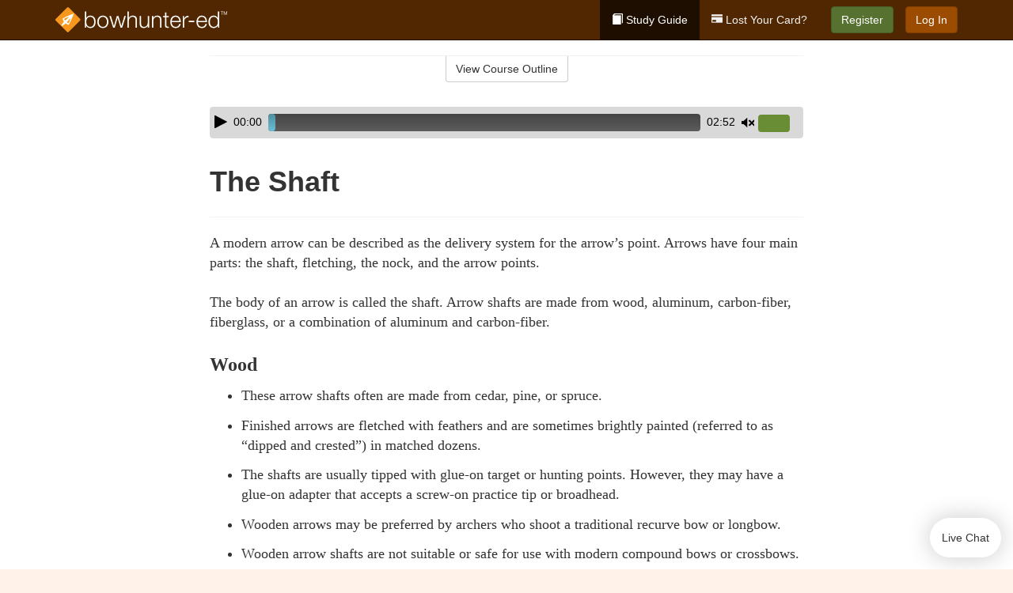

--- FILE ---
content_type: text/html; charset=utf-8
request_url: https://www.bowhunter-ed.com/southdakota/studyGuide/The-Shaft/30104301_10358/
body_size: 13715
content:
<!doctype html>
<html lang="en" class="bowhunter ">
  <head>
    <meta charset="utf-8">
    <title>The Shaft</title>
    <meta name="viewport" content="width=device-width, initial-scale=1">
    <script data-cfasync="false" data-report-only="off" data-prompt="1" data-ui-shadow-root="open" data-tracker-overrides="GoogleConsentMode:analytics_storage=SaleOfInfo,Analytics;ad_storage=SaleOfInfo,Advertising;ad_personalization=SaleOfInfo,Advertising" src="https://transcend-cdn.com/cm/83b16c33-9e0f-4235-a30b-542ff0278e7f/airgap.js"></script>
    <script src="https://unpkg.com/stimulus@2.0.0/dist/stimulus.umd.js"></script><script src="/assets/gtm-data-layer-463da5ae7e414d9cfe21ef206ce6fb5c962280efd95223ede095409f320661ff.js"></script><script src="/assets/segment-analytics-76c2719ef1a65f9730df9694975e5fd7f0bba250369be69c50506b5ff9f718dc.js"></script>
    <script>
  var KELP = KELP || {};
  KELP.env = {
    environment : "production",
    assetsUrl   : "https://assets.kalkomey.com",
    segmentWriteKey : "0SzrVV265iAzr3l9KFk2EulIqx9kgiIZ",
    segmentEnabled : false
  }
  
</script>
    
      <link rel="icon" type="image/png" sizes="32x32" href="/bowhunter/favicon-32x32.png?v=n7TXlnjj18">
  <link rel="icon" type="image/png" sizes="16x16" href="/bowhunter/favicon-16x16.png?v=n7TXlnjj18">

<link rel="apple-touch-icon" sizes="180x180" href="/bowhunter/apple-touch-icon.png?v=n7TXlnjj18">
<link rel="manifest" href="/bowhunter/site.webmanifest?v=n7TXlnjj18">
<link rel="mask-icon" href="/bowhunter/bowhunter-pinned-tab.svg?v=n7TXlnjj18" color="#f8971d">
<link rel="shortcut icon" href="/bowhunter/favicon.ico?v=n7TXlnjj18">
<meta name="apple-mobile-web-app-title" content="Bowhunter Ed">
<meta name="application-name" content="Bowhunter Ed">


    
    
    
    <link rel="stylesheet" href="/assets/application-417d554aa89e0b06dadb9389cf1ebc21b7bfa32d5c5ba068a5d887583092252d.css" media="all" />
    <link rel="stylesheet" href="/assets/bowhunter/site_bs3-1f5ac4555b6d2bdea4be8ea0f75a73d7b06841e40edcc99e4e1a8af2d6e3b6c4.css" media="all" />
    
    
      <script>
    window.dataLayer = window.dataLayer || []
    dataLayer.push({
      'state': 'SD',
      'course_name': 'South Dakota Bowhunter Ed Course',
      'course_id': '30104301',
      'student_first_name': '',
      'student_last_name': '',
      'student_email': '',
      'student_postal_code': '',
      'student_phone': '',
      'student_age': '',
      'unit': '3',
      'topic': '2',
      'page_rank': '0'
    });
    window.dataLayer.push({'studentID': 'NULL'});
    (function(w,d,s,l,i){w[l]=w[l]||[];w[l].push({'gtm.start':
    new Date().getTime(),event:'gtm.js'});var f=d.getElementsByTagName(s)[0],
    j=d.createElement(s),dl=l!='dataLayer'?'&l='+l:'';j.async=true;j.src=
    'https://www.googletagmanager.com/gtm.js?id='+i+dl;f.parentNode.insertBefore(j,f);
    })(window,document,'script','dataLayer','GTM-K438T78');
  </script>

    <script>
      window.dataLayer = window.dataLayer || [];
      function gtag() {
        dataLayer.push(arguments);
      }
      gtag("js", new Date());
      gtag("config", "GTM-K438T78");
      gtag("set", "developer_id.dODQ2Mj", true);
      gtag('config', "GTM-K438T78", { "ads_data_redaction": true });
    </script>

    
    <script src="//static.tapfiliate.com/tapfiliate.js" type="text/javascript" async></script>
<script type="text/javascript">
  (function(t,a,p){t.TapfiliateObject=a;t[a]=t[a]||function(){
  (t[a].q=t[a].q||[]).push(arguments)}})(window,'tap');

  tap('create', '4377-e8d9e6');
  tap('detect');
</script>
    <!-- Transifex placeholder - SMB -->

    
    <script src="/assets/bowhunter/preload-2fbd62fa71253879c3a1c87a6f07878ac2fb7b997714aeace42eafc5bc0313c2.js"></script>
    <meta name="csrf-param" content="authenticity_token" />
<meta name="csrf-token" content="UIjyezQveg-t7cYmianV8crOSejJTFHo-p8LZDGW7hRjccHvlHTNpg6HyH_kimDyWlJIahjZaAvTEUKEn8M7cQ" />
      <script>
    !function(c,n,r,t){if(!c[r]){var i,d,p=[];d="PROD"!==t&&t?"STAGING"===t?"https://cdn.gladly.qa/gladly/chat-sdk/widget.js":t:"https://cdn.gladly.com/chat-sdk/widget.js",c[r]={init:function(){i=arguments;var e={then:function(t){return p.push({type:"t",next:t}),e},catch:function(t){return p.push({type:"c",next:t}),e}};return e}},c.__onHelpAppHostReady__=function(t){if(delete c.__onHelpAppHostReady__,(c[r]=t).loaderCdn=d,i)for(var e=t.init.apply(t,i),n=0;n<p.length;n++){var a=p[n];e="t"===a.type?e.then(a.next):e.catch(a.next)}},function(){try{var t=n.getElementsByTagName("script")[0],e=n.createElement("script");e.async=!0,e.src=d+"?q="+(new Date).getTime(),t.parentNode.insertBefore(e,t)}catch(t){}}()}}
    (window,document,'Gladly','PROD');

    window.gladlyConfig = {
      appId: 'kalkomey.com-bowhunter-ed'
    };

    document.addEventListener("DOMContentLoaded", function() {
      function checkForGladlyChatContainer() {
        const gladlyChatContainer = document.getElementById("gladlyChat_container");
        if (gladlyChatContainer) {
          clearInterval(intervalId);
          ignoreGladlyContainerForTransifex(gladlyChatContainer);
        }
      }

      const intervalId = setInterval(checkForGladlyChatContainer, 1000);

      function ignoreGladlyContainerForTransifex(gladlyChatContainer) {
        gladlyChatContainer.classList.add('notranslate');
      }
    });
  </script>

  
  <body data-controller="gtm-data-layer segment-analytics">

      <!-- Google Tag Manager (noscript) -->
  <noscript><iframe src="https://www.googletagmanager.com/ns.html?id=GTM-K438T78" height="0" width="0" style="display:none;visibility:hidden"></iframe></noscript>
  <!-- End Google Tag Manager (noscript) -->

    <!--[if lt IE 11]>
<div class="container center" style="margin-bottom: 18px;">
  <p class="alert alert-warning"><strong>Your browser is <em>out-of-date!</em></strong> You must <a href="https://browsehappy.com/">upgrade to a different browser</a> to experience this site.</p>
</div>
<![endif]-->

    
<a href="#main" class="sr-only sr-only-focusable skip-to-main">Skip to main content</a>

<nav class="navbar navbar-inverse navbar-fixed-top" aria-label="global">
  <div class="container">
    <div class="navbar-header">
      <button type="button" class="navbar-toggle collapsed" data-toggle="collapse" data-target="#header-nav-items" aria-expanded="false">
        <span class="sr-only">Toggle navigation</span>
        <span class="icon-bar"></span>
        <span class="icon-bar"></span>
        <span class="icon-bar"></span>
      </button>
      
<a class="navbar-brand" href="/southdakota">
  <img src="https://assets.kalkomey.com/bowhunter/images/fm/bowhunter-ed-logo-rev.svg" alt="Bowhunter-ed.com" width="217" height="32">
</a>

    </div>

    <div class="collapse navbar-collapse" id="header-nav-items">
      <ul class="nav navbar-nav navbar-right">
        <li class="active">
          <a href="/southdakota/studyGuide/30104301/"><span class="glyphicon glyphicon-book" aria-hidden="true"></span> Study Guide</a>
        </li>
          <li>
            <a href="/southdakota/#card-replacement"><span class="glyphicon glyphicon-credit-card" aria-hidden="true"></span> Lost Your Card?</a>
          </li>
        <li >
          <p class="navbar-btn">
            <a id="nav_sign_up_start" class="btn btn-success student-event" href="/southdakota/sign-up/">Register</a>
          </p>
        </li>
      <li>
        <p class="navbar-btn">
          <a href="https://www.bowhunter-ed.com/accounts/sign_in/" class="btn btn-primary">Log In</a>
        </p>
      </li>
</ul>

    </div>
  </div>
</nav>


    <main id="main">
      
      <div class="alert-banner">
  <noscript>
    <div class="container">
      <div class="alert alert-warning" role="alert">
        <p><strong>This site requires JavaScript.</strong> Your browser either doesn’t support JavaScript or you have it turned off.</p>
        <p>For this page to function correctly, please enable JavaScript and then refresh the page.</p>
      </div>
    </div>
  </noscript>


</div>

      


<div class="container">
  <div class="row">
    <div class="col-md-10 col-md-offset-1 col-lg-8 col-lg-offset-2">
      <div id="course-progress-nav">
        <hr class="mt-3 mb-0 border-b border-gray-700">
        <div class="panel panel-default course-nav">
          <div class="panel-heading sr-only" id="course-nav-heading">
            <h2 class="panel-title">Course Outline</h2>
          </div>
          <div id="course-nav-panel" class="panel-collapse collapse" aria-labelledby="course-nav-heading">
            <div class="panel-body" id="course-outline">
              <nav aria-label="study guide">
  <ul>
    <li>
      <button class="btn btn-link unit" type="button" data-toggle="collapse" data-target="#u10294" aria-expanded="false" aria-controls="u10294">Unit 1: Introduction to Bowhunting</button>
        <ul id="u10294" class="collapse">
            <li>
              <button class="btn btn-link topic" type="button" data-toggle="collapse" data-target="#u10294-t10295" aria-expanded="false" aria-controls="u10294-t10295">Topic 1: How Bowhunting Developed</button>
                <ul id="u10294-t10295" class="collapse complete">
                    <li><a class="page" href="/southdakota/studyGuide/The-History-of-Modern-Bowhunting/30104301_10296/">The History of Modern Bowhunting</a></li>
                    <li><a class="page" href="/southdakota/studyGuide/Video-The-Bowhunting-Tradition/30104301_10297/">Video: The Bowhunting Tradition</a></li>
                    <li><a class="page" href="/southdakota/studyGuide/The-Fathers-of-Bowhunting/30104301_10298/">The Fathers of Bowhunting</a></li>
                    <li><a class="page" href="/southdakota/studyGuide/Development-of-Bowhunting-Equipment/30104301_10299/">Development of Bowhunting Equipment</a></li>
                </ul>
            </li>
            <li>
              <button class="btn btn-link topic" type="button" data-toggle="collapse" data-target="#u10294-t10300" aria-expanded="false" aria-controls="u10294-t10300">Topic 2: The Sport of Bowhunting</button>
                <ul id="u10294-t10300" class="collapse complete">
                    <li><a class="page" href="/southdakota/studyGuide/Video-Why-Bowhunt/30104301_10301/">Video: Why Bowhunt</a></li>
                    <li><a class="page" href="/southdakota/studyGuide/Bowhunting-and-Its-Benefits/30104301_10302/">Bowhunting and Its Benefits</a></li>
                    <li><a class="page" href="/southdakota/studyGuide/Challenges-of-Hunting-With-a-Bow-and-Arrow/30104301_10303/">Challenges of Hunting With a Bow and Arrow</a></li>
                    <li><a class="page" href="/southdakota/studyGuide/Why-People-Hunt-With-a-Bow/30104301_10304/">Why People Hunt With a Bow</a></li>
                </ul>
            </li>
            <li>
              <button class="btn btn-link topic" type="button" data-toggle="collapse" data-target="#u10294-t10305" aria-expanded="false" aria-controls="u10294-t10305">Topic 3: Bowhunter Education</button>
                <ul id="u10294-t10305" class="collapse complete">
                    <li><a class="page" href="/southdakota/studyGuide/The-International-Bowhunter-Education-Program-IBEP/30104301_10306/">The International Bowhunter Education Program (IBEP)</a></li>
                    <li><a class="page" href="/southdakota/studyGuide/Bill-Wadsworth-and-the-History-of-Bowhunter-Education/30104301_10307/">Bill Wadsworth and the History of Bowhunter Education</a></li>
                    <li><a class="page" href="/southdakota/studyGuide/Why-Bowhunter-Education/30104301_142418/">Why Bowhunter Education?</a></li>
                    <li><a class="page" href="/southdakota/studyGuide/How-Bowhunter-Education-Is-Funded/30104301_10308/">How Bowhunter Education Is Funded</a></li>
                    <li><a class="page" href="/southdakota/studyGuide/Bowhunter-s-Resource-Directory/30104301_10309/">Bowhunter's Resource Directory</a></li>
                </ul>
            </li>
        </ul>
    </li>
    <li>
      <button class="btn btn-link unit" type="button" data-toggle="collapse" data-target="#u10311" aria-expanded="false" aria-controls="u10311">Unit 2: Understanding Wildlife</button>
        <ul id="u10311" class="collapse">
            <li>
              <button class="btn btn-link topic" type="button" data-toggle="collapse" data-target="#u10311-t10312" aria-expanded="false" aria-controls="u10311-t10312">Topic 1: Wildlife Conservation</button>
                <ul id="u10311-t10312" class="collapse complete">
                    <li><a class="page" href="/southdakota/studyGuide/Conservation-and-Preservation/30104301_10313/">Conservation and Preservation</a></li>
                    <li><a class="page" href="/southdakota/studyGuide/Lessons-in-Wildlife-Management/30104301_10314/">Lessons in Wildlife Management</a></li>
                    <li><a class="page" href="/southdakota/studyGuide/The-North-American-Model-of-Wildlife-Conservation/30104301_142419/">The North American Model of Wildlife Conservation</a></li>
                    <li><a class="page" href="/southdakota/studyGuide/Habitat-Management/30104301_10315/">Habitat Management</a></li>
                    <li><a class="page" href="/southdakota/studyGuide/Carrying-Capacity/30104301_10316/">Carrying Capacity</a></li>
                    <li><a class="page" href="/southdakota/studyGuide/The-Hunter-s-Role-in-Wildlife-Conservation/30104301_10317/">The Hunter's Role in Wildlife Conservation</a></li>
                </ul>
            </li>
            <li>
              <button class="btn btn-link topic" type="button" data-toggle="collapse" data-target="#u10311-t10318" aria-expanded="false" aria-controls="u10311-t10318">Topic 2: Wildlife Management and Conservation Principles</button>
                <ul id="u10311-t10318" class="collapse complete">
                    <li><a class="page" href="/southdakota/studyGuide/The-Wildlife-Manager-s-Role/30104301_10319/">The Wildlife Manager's Role</a></li>
                    <li><a class="page" href="/southdakota/studyGuide/Wildlife-Management-Practices/30104301_10320/">Wildlife Management Practices</a></li>
                    <li><a class="page" href="/southdakota/studyGuide/Beneficial-Habitat-Management-Practices/30104301_10321/">Beneficial Habitat Management Practices</a></li>
                </ul>
            </li>
            <li>
              <button class="btn btn-link topic" type="button" data-toggle="collapse" data-target="#u10311-t10322" aria-expanded="false" aria-controls="u10311-t10322">Topic 3: Wildlife Identification</button>
                <ul id="u10311-t10322" class="collapse complete">
                    <li><a class="page" href="/southdakota/studyGuide/Developing-Wildlife-Identification-Skills/30104301_10323/">Developing Wildlife Identification Skills</a></li>
                    <li><a class="page" href="/southdakota/studyGuide/Identifying-Types-of-Deer/30104301_10324/">Identifying Types of Deer</a></li>
                </ul>
            </li>
        </ul>
    </li>
    <li>
      <button class="btn btn-link unit" type="button" data-toggle="collapse" data-target="#u10326" aria-expanded="false" aria-controls="u10326">Unit 3: Safe and Responsible Bowhunting</button>
        <ul id="u10326" class="collapse">
            <li>
              <button class="btn btn-link topic" type="button" data-toggle="collapse" data-target="#u10326-t10327" aria-expanded="false" aria-controls="u10326-t10327">Topic 1: Archery and Bowhunting Safety</button>
                <ul id="u10326-t10327" class="collapse complete">
                    <li><a class="page" href="/southdakota/studyGuide/Archery-Safety/30104301_10328/">Archery Safety</a></li>
                    <li><a class="page" href="/southdakota/studyGuide/Bowhunting-Safety/30104301_10329/">Bowhunting Safety</a></li>
                    <li><a class="page" href="/southdakota/studyGuide/Think-Safety-Checklist/30104301_10330/">Think Safety Checklist</a></li>
                </ul>
            </li>
            <li>
              <button class="btn btn-link topic" type="button" data-toggle="collapse" data-target="#u10326-t10331" aria-expanded="false" aria-controls="u10326-t10331">Topic 2: Responsible Bowhunting</button>
                <ul id="u10326-t10331" class="collapse complete">
                    <li><a class="page" href="/southdakota/studyGuide/What-Does-Responsibility-Mean-for-the-Bowhunter/30104301_10332/">What Does Responsibility Mean for the Bowhunter?</a></li>
                    <li><a class="page" href="/southdakota/studyGuide/Bowhunting-Regulations/30104301_10333/">Bowhunting Regulations</a></li>
                    <li><a class="page" href="/southdakota/studyGuide/Know-the-Law/30104301_10334/">Know the Law</a></li>
                    <li><a class="page" href="/southdakota/studyGuide/Ethics/30104301_10335/">Ethics</a></li>
                </ul>
            </li>
            <li>
              <button class="btn btn-link topic" type="button" data-toggle="collapse" data-target="#u10326-t10336" aria-expanded="false" aria-controls="u10326-t10336">Topic 3: Responsible Bowhunters Show Respect</button>
                <ul id="u10326-t10336" class="collapse complete">
                    <li><a class="page" href="/southdakota/studyGuide/Know-and-Respect-Your-Personal-Limitations/30104301_10337/">Know and Respect Your Personal Limitations</a></li>
                    <li><a class="page" href="/southdakota/studyGuide/Respect-Your-Equipment/30104301_10338/">Respect Your Equipment</a></li>
                    <li><a class="page" href="/southdakota/studyGuide/Respect-the-Landowner/30104301_10339/">Respect the Landowner</a></li>
                    <li><a class="page" href="/southdakota/studyGuide/Respect-Game-Animals-and-Resources/30104301_10340/">Respect Game Animals and Resources</a></li>
                    <li><a class="page" href="/southdakota/studyGuide/Respect-Your-Hunting-Companions/30104301_10341/">Respect Your Hunting Companions</a></li>
                    <li><a class="page" href="/southdakota/studyGuide/Respect-Non-Hunters/30104301_10342/">Respect Non-Hunters</a></li>
                </ul>
            </li>
            <li>
              <button class="btn btn-link topic" type="button" data-toggle="collapse" data-target="#u10326-t10343" aria-expanded="false" aria-controls="u10326-t10343">Topic 4: Bowhunting's Public Image</button>
                <ul id="u10326-t10343" class="collapse complete">
                    <li><a class="page" href="/southdakota/studyGuide/Speaking-and-Acting-Responsibly/30104301_10344/">Speaking and Acting Responsibly</a></li>
                    <li><a class="page" href="/southdakota/studyGuide/Positive-Actions-by-Responsible-Bowhunters/30104301_10345/">Positive Actions by Responsible Bowhunters</a></li>
                    <li><a class="page" href="/southdakota/studyGuide/The-Bowhunter-s-Creed/30104301_10346/">The Bowhunter's Creed</a></li>
                </ul>
            </li>
        </ul>
    </li>
    <li>
      <button class="btn btn-link unit" type="button" data-toggle="collapse" data-target="#u10348" aria-expanded="false" aria-controls="u10348">Unit 4: Know Your Bow and Arrow</button>
        <ul id="u10348" class="collapse">
            <li>
              <button class="btn btn-link topic" type="button" data-toggle="collapse" data-target="#u10348-t10349" aria-expanded="false" aria-controls="u10348-t10349">Topic 1: The Bow</button>
                <ul id="u10348-t10349" class="collapse complete">
                    <li><a class="page" href="/southdakota/studyGuide/Bows-Are-Short-Range-Hunting-Tools/30104301_10350/">Bows Are Short-Range Hunting Tools</a></li>
                    <li><a class="page" href="/southdakota/studyGuide/Bow-Selection/30104301_10351/">Bow Selection</a></li>
                    <li><a class="page" href="/southdakota/studyGuide/Dominant-or-Master-Eye/30104301_10352/">Dominant or Master Eye</a></li>
                </ul>
            </li>
            <li>
              <button class="btn btn-link topic" type="button" data-toggle="collapse" data-target="#u10348-t10353" aria-expanded="false" aria-controls="u10348-t10353">Topic 2: Types of Bows</button>
                <ul id="u10348-t10353" class="collapse complete">
                    <li><a class="page" href="/southdakota/studyGuide/The-Longbow/30104301_10354/">The Longbow</a></li>
                    <li><a class="page" href="/southdakota/studyGuide/The-Recurve-Bow/30104301_10355/">The Recurve Bow</a></li>
                    <li><a class="page" href="/southdakota/studyGuide/The-Compound-Bow/30104301_10356/">The Compound Bow</a></li>
                </ul>
            </li>
            <li>
              <button class="btn btn-link topic" type="button" data-toggle="collapse" data-target="#u10348-t10357" aria-expanded="false" aria-controls="u10348-t10357">Topic 3: The Arrow</button>
                <ul id="u10348-t10357" class="collapse complete">
                    <li><a class="page" href="/southdakota/studyGuide/The-Shaft/30104301_10358/">The Shaft</a></li>
                    <li><a class="page" href="/southdakota/studyGuide/Fletching/30104301_10359/">Fletching</a></li>
                    <li><a class="page" href="/southdakota/studyGuide/The-Nock-and-the-String-Loop/30104301_10360/">The Nock and the String Loop</a></li>
                </ul>
            </li>
            <li>
              <button class="btn btn-link topic" type="button" data-toggle="collapse" data-target="#u10348-t10361" aria-expanded="false" aria-controls="u10348-t10361">Topic 4: Arrow Points</button>
                <ul id="u10348-t10361" class="collapse complete">
                    <li><a class="page" href="/southdakota/studyGuide/Types-of-Arrow-Points/30104301_10362/">Types of Arrow Points</a></li>
                    <li><a class="page" href="/southdakota/studyGuide/Broadheads/30104301_10363/">Broadheads</a></li>
                    <li><a class="page" href="/southdakota/studyGuide/Types-of-Broadheads/30104301_10364/">Types of Broadheads</a></li>
                </ul>
            </li>
            <li>
              <button class="btn btn-link topic" type="button" data-toggle="collapse" data-target="#u10348-t10365" aria-expanded="false" aria-controls="u10348-t10365">Topic 5: Matching Arrows With Your Bow</button>
                <ul id="u10348-t10365" class="collapse complete">
                    <li><a class="page" href="/southdakota/studyGuide/Importance-of-Matching-Arrows-to-Your-Bow/30104301_10366/">Importance of Matching Arrows to Your Bow</a></li>
                    <li><a class="page" href="/southdakota/studyGuide/Spine-and-Archer-s-Paradox/30104301_10367/">Spine and Archer's Paradox</a></li>
                    <li><a class="page" href="/southdakota/studyGuide/Arrow-Shaft-Length-and-Labeling/30104301_10368/">Arrow Shaft Length and Labeling</a></li>
                    <li><a class="page" href="/southdakota/studyGuide/Checking-Alignment/30104301_10369/">Checking Alignment</a></li>
                </ul>
            </li>
            <li>
              <button class="btn btn-link topic" type="button" data-toggle="collapse" data-target="#u10348-t10370" aria-expanded="false" aria-controls="u10348-t10370">Topic 6: Bowhunting Accessories</button>
                <ul id="u10348-t10370" class="collapse complete">
                    <li><a class="page" href="/southdakota/studyGuide/Accessories/30104301_10371/">Accessories</a></li>
                    <li><a class="page" href="/southdakota/studyGuide/More-Accessories/30104301_10372/">More Accessories</a></li>
                </ul>
            </li>
            <li>
              <button class="btn btn-link topic" type="button" data-toggle="collapse" data-target="#u10348-t10373" aria-expanded="false" aria-controls="u10348-t10373">Topic 7: Bowhunting Equipment Review</button>
                <ul id="u10348-t10373" class="collapse complete">
                    <li><a class="page" href="/southdakota/studyGuide/Video-Gearing-Up/30104301_10374/">Video: Gearing Up</a></li>
                </ul>
            </li>
        </ul>
    </li>
    <li>
      <button class="btn btn-link unit" type="button" data-toggle="collapse" data-target="#u10376" aria-expanded="false" aria-controls="u10376">Unit 5: Preparation Before the Hunt</button>
        <ul id="u10376" class="collapse">
            <li>
              <button class="btn btn-link topic" type="button" data-toggle="collapse" data-target="#u10376-t10377" aria-expanded="false" aria-controls="u10376-t10377">Topic 1: The Well-Dressed Bowhunter</button>
                <ul id="u10376-t10377" class="collapse complete">
                    <li><a class="page" href="/southdakota/studyGuide/Clothing-Selection-Is-Critical/30104301_10378/">Clothing Selection Is Critical</a></li>
                    <li><a class="page" href="/southdakota/studyGuide/Staying-Warm-in-Cold-Weather/30104301_10379/">Staying Warm in Cold Weather</a></li>
                    <li><a class="page" href="/southdakota/studyGuide/Staying-Dry-in-Wet-Weather/30104301_10380/">Staying Dry in Wet Weather</a></li>
                    <li><a class="page" href="/southdakota/studyGuide/The-Invisible-Bowhunter/30104301_10381/">The Invisible Bowhunter</a></li>
                </ul>
            </li>
            <li>
              <button class="btn btn-link topic" type="button" data-toggle="collapse" data-target="#u10376-t10382" aria-expanded="false" aria-controls="u10376-t10382">Topic 2: Bow Shooting Basics</button>
                <ul id="u10376-t10382" class="collapse complete">
                    <li><a class="page" href="/southdakota/studyGuide/Six-Basic-Steps-for-Shooting/30104301_10383/">Six Basic Steps for Shooting</a></li>
                    <li><a class="page" href="/southdakota/studyGuide/Video-Archery-Practice/30104301_10384/">Video: Archery Practice</a></li>
                    <li><a class="page" href="/southdakota/studyGuide/Bow-Shooting-Errors/30104301_10385/">Bow-Shooting Errors</a></li>
                    <li><a class="page" href="/southdakota/studyGuide/Basic-Target-Practice/30104301_10386/">Basic Target Practice</a></li>
                </ul>
            </li>
            <li>
              <button class="btn btn-link topic" type="button" data-toggle="collapse" data-target="#u10376-t10387" aria-expanded="false" aria-controls="u10376-t10387">Topic 3: Perfecting Your Archery Skills</button>
                <ul id="u10376-t10387" class="collapse complete">
                    <li><a class="page" href="/southdakota/studyGuide/Sighting-In/30104301_10388/">Sighting-In</a></li>
                    <li><a class="page" href="/southdakota/studyGuide/Advanced-Archery-Practice-for-the-Hunt/30104301_10389/">Advanced Archery Practice for the Hunt</a></li>
                    <li><a class="page" href="/southdakota/studyGuide/Stump-Shooting-and-Yukon-Roving/30104301_10390/">Stump Shooting and Yukon Roving</a></li>
                </ul>
            </li>
            <li>
              <button class="btn btn-link topic" type="button" data-toggle="collapse" data-target="#u10376-t10391" aria-expanded="false" aria-controls="u10376-t10391">Topic 4: Judging Distances</button>
                <ul id="u10376-t10391" class="collapse complete">
                    <li><a class="page" href="/southdakota/studyGuide/Distance-Judging-Is-Critical-for-Shot-Placement/30104301_10392/">Distance Judging Is Critical for Shot Placement</a></li>
                    <li><a class="page" href="/southdakota/studyGuide/Distance-Judging-Methods/30104301_10393/">Distance Judging Methods</a></li>
                    <li><a class="page" href="/southdakota/studyGuide/Actual-Distance-Judging-Exercise/30104301_10394/">Actual Distance Judging Exercise</a></li>
                </ul>
            </li>
            <li>
              <button class="btn btn-link topic" type="button" data-toggle="collapse" data-target="#u10376-t10395" aria-expanded="false" aria-controls="u10376-t10395">Topic 5: Preparing to Hunt Your Quarry</button>
                <ul id="u10376-t10395" class="collapse complete">
                    <li><a class="page" href="/southdakota/studyGuide/Study-Your-Quarry/30104301_10396/">Study Your Quarry</a></li>
                    <li><a class="page" href="/southdakota/studyGuide/Scout-the-Hunting-Area/30104301_10397/">Scout the Hunting Area</a></li>
                </ul>
            </li>
        </ul>
    </li>
    <li>
      <button class="btn btn-link unit" type="button" data-toggle="collapse" data-target="#u10399" aria-expanded="false" aria-controls="u10399">Unit 6: Methods of Bowhunting</button>
        <ul id="u10399" class="collapse">
            <li>
              <button class="btn btn-link topic" type="button" data-toggle="collapse" data-target="#u10399-t10400" aria-expanded="false" aria-controls="u10399-t10400">Topic 1: Ways to Bowhunt</button>
                <ul id="u10399-t10400" class="collapse complete">
                    <li><a class="page" href="/southdakota/studyGuide/Video-Bowhunting-Methods/30104301_10401/">Video: Bowhunting Methods</a></li>
                </ul>
            </li>
            <li>
              <button class="btn btn-link topic" type="button" data-toggle="collapse" data-target="#u10399-t10402" aria-expanded="false" aria-controls="u10399-t10402">Topic 2: Ground Bowhunting Methods</button>
                <ul id="u10399-t10402" class="collapse complete">
                    <li><a class="page" href="/southdakota/studyGuide/Still-Hunting-Stalking-and-Glassing/30104301_10403/">Still Hunting, Stalking, and Glassing</a></li>
                    <li><a class="page" href="/southdakota/studyGuide/Ground-Blinds/30104301_10404/">Ground Blinds</a></li>
                    <li><a class="page" href="/southdakota/studyGuide/Pit-Blinds/30104301_10405/">Pit Blinds</a></li>
                </ul>
            </li>
            <li>
              <button class="btn btn-link topic" type="button" data-toggle="collapse" data-target="#u10399-t10406" aria-expanded="false" aria-controls="u10399-t10406">Topic 3: Hunting From Elevated Stands</button>
                <ul id="u10399-t10406" class="collapse complete">
                    <li><a class="page" href="/southdakota/studyGuide/Introduction-to-Elevated-Stands/30104301_10407/">Introduction to Elevated Stands</a></li>
                    <li><a class="page" href="/southdakota/studyGuide/Types-of-Portable-Tree-Stands/30104301_10408/">Types of Portable Tree Stands</a></li>
                    <li><a class="page" href="/southdakota/studyGuide/Portable-Tree-Stands-Hang-On-Stands/30104301_10409/">Portable Tree Stands: Hang-On Stands</a></li>
                    <li><a class="page" href="/southdakota/studyGuide/Portable-Tree-Stands-Climbing-Stands/30104301_10410/">Portable Tree Stands: Climbing Stands</a></li>
                    <li><a class="page" href="/southdakota/studyGuide/Portable-Tree-Stands-Ladder-Stands/30104301_10411/">Portable Tree Stands: Ladder Stands</a></li>
                    <li><a class="page" href="/southdakota/studyGuide/Tripods-Quadpods-or-Tower-Stands-Free-Standing/30104301_10412/">Tripods, Quadpods, or Tower Stands  (Free-Standing)</a></li>
                    <li><a class="page" href="/southdakota/studyGuide/Judging-Distances-From-Elevated-Stands/30104301_10413/">Judging Distances From Elevated Stands</a></li>
                </ul>
            </li>
            <li>
              <button class="btn btn-link topic" type="button" data-toggle="collapse" data-target="#u10399-t10415" aria-expanded="false" aria-controls="u10399-t10415">Topic 4: Elevated Stand Safety</button>
                <ul id="u10399-t10415" class="collapse complete">
                    <li><a class="page" href="/southdakota/studyGuide/Protect-Against-Accidental-Falls/30104301_10416/">Protect Against Accidental Falls</a></li>
                    <li><a class="page" href="/southdakota/studyGuide/Tree-Stand-Safety-Study/30104301_10417/">Tree Stand Safety Study</a></li>
                    <li><a class="page" href="/southdakota/studyGuide/Inspecting-and-Preparing-Stands/30104301_10418/">Inspecting and Preparing Stands</a></li>
                    <li><a class="page" href="/southdakota/studyGuide/Selecting-a-Stand-Location/30104301_10419/">Selecting a Stand Location</a></li>
                    <li><a class="page" href="/southdakota/studyGuide/Video-Preparing-to-Hunt-From-a-Tree-Stand/30104301_10420/">Video: Preparing to Hunt From a Tree Stand</a></li>
                    <li><a class="page" href="/southdakota/studyGuide/Fall-Arrest-Systems-FASs/30104301_10421/">Fall-Arrest Systems (FASs)</a></li>
                    <li><a class="page" href="/southdakota/studyGuide/Video-Hunting-From-a-Tree-Stand/30104301_10422/">Video: Hunting From a Tree Stand</a></li>
                    <li><a class="page" href="/southdakota/studyGuide/Hauling-Hunting-Equipment-Into-a-Stand/30104301_10423/">Hauling Hunting Equipment Into a Stand</a></li>
                    <li><a class="page" href="/southdakota/studyGuide/Tree-Stand-Rope-Safety-System/30104301_301986/">Tree Stand Rope Safety System</a></li>
                    <li><a class="page" href="/southdakota/studyGuide/Hunting-Saddles/30104301_301987/">Hunting Saddles</a></li>
                </ul>
            </li>
            <li>
              <button class="btn btn-link topic" type="button" data-toggle="collapse" data-target="#u10399-t10424" aria-expanded="false" aria-controls="u10399-t10424">Topic 5: Scents, Lures, Game Calls, and Decoys</button>
                <ul id="u10399-t10424" class="collapse complete">
                    <li><a class="page" href="/southdakota/studyGuide/Scents-and-Lures/30104301_10425/">Scents and Lures</a></li>
                    <li><a class="page" href="/southdakota/studyGuide/Cover-Scents-and-Attractants/30104301_10426/">Cover Scents and Attractants</a></li>
                    <li><a class="page" href="/southdakota/studyGuide/White-Tailed-Deer-Tips/30104301_10427/">White-Tailed Deer Tips</a></li>
                    <li><a class="page" href="/southdakota/studyGuide/Game-Calls/30104301_10428/">Game Calls</a></li>
                    <li><a class="page" href="/southdakota/studyGuide/Decoys/30104301_142421/">Decoys</a></li>
                </ul>
            </li>
            <li>
              <button class="btn btn-link topic" type="button" data-toggle="collapse" data-target="#u10399-t10429" aria-expanded="false" aria-controls="u10399-t10429">Topic 6: Bowfishing</button>
                <ul id="u10399-t10429" class="collapse complete">
                    <li><a class="page" href="/southdakota/studyGuide/Bowfishing-Overview/30104301_10430/">Bowfishing Overview</a></li>
                    <li><a class="page" href="/southdakota/studyGuide/Bowfishing-Equipment/30104301_10431/">Bowfishing Equipment</a></li>
                </ul>
            </li>
        </ul>
    </li>
    <li>
      <button class="btn btn-link unit" type="button" data-toggle="collapse" data-target="#u10433" aria-expanded="false" aria-controls="u10433">Unit 7: Shot Placement and Recovery Techniques</button>
        <ul id="u10433" class="collapse">
            <li>
              <button class="btn btn-link topic" type="button" data-toggle="collapse" data-target="#u10433-t10434" aria-expanded="false" aria-controls="u10433-t10434">Topic 1: Shot Impact</button>
                <ul id="u10433-t10434" class="collapse complete">
                    <li><a class="page" href="/southdakota/studyGuide/How-Arrows-and-Bullets-Differ/30104301_10435/">How Arrows and Bullets Differ</a></li>
                    <li><a class="page" href="/southdakota/studyGuide/How-a-Broadhead-Causes-Death/30104301_10436/">How a Broadhead Causes Death</a></li>
                    <li><a class="page" href="/southdakota/studyGuide/Sharp-Broadheads-Are-Essential/30104301_10437/">Sharp Broadheads Are Essential</a></li>
                </ul>
            </li>
            <li>
              <button class="btn btn-link topic" type="button" data-toggle="collapse" data-target="#u10433-t10438" aria-expanded="false" aria-controls="u10433-t10438">Topic 2: Shot Placement</button>
                <ul id="u10433-t10438" class="collapse complete">
                    <li><a class="page" href="/southdakota/studyGuide/Proper-Shot-Placement-Is-Critical/30104301_10439/">Proper Shot Placement Is Critical</a></li>
                    <li><a class="page" href="/southdakota/studyGuide/Chest-Cavity-The-Main-Vital-Area/30104301_10440/">Chest Cavity: The Main Vital Area</a></li>
                    <li><a class="page" href="/southdakota/studyGuide/Video-Locating-the-Vital-Area/30104301_107805/">Video: Locating the Vital Area</a></li>
                    <li><a class="page" href="/southdakota/studyGuide/Abdominal-Cavity/30104301_10441/">Abdominal Cavity</a></li>
                    <li><a class="page" href="/southdakota/studyGuide/Shots-Outside-the-Main-Body-Cavities/30104301_10442/">Shots Outside the Main Body Cavities</a></li>
                    <li><a class="page" href="/southdakota/studyGuide/Spine-Shots/30104301_10443/">Spine Shots</a></li>
                    <li><a class="page" href="/southdakota/studyGuide/Special-Situation-Large-Bears/30104301_10444/">Special Situation: Large Bears</a></li>
                </ul>
            </li>
            <li>
              <button class="btn btn-link topic" type="button" data-toggle="collapse" data-target="#u10433-t10445" aria-expanded="false" aria-controls="u10433-t10445">Topic 3: Shot Strategy</button>
                <ul id="u10433-t10445" class="collapse complete">
                    <li><a class="page" href="/southdakota/studyGuide/Plan-and-Practice-Your-Shot-Strategy/30104301_10446/">Plan and Practice Your Shot Strategy</a></li>
                    <li><a class="page" href="/southdakota/studyGuide/Ethical-Hunting-and-the-Risks-of-Long-Shots/30104301_10447/">Ethical Hunting and the Risks of Long Shots</a></li>
                    <li><a class="page" href="/southdakota/studyGuide/Animation-Choosing-the-Proper-Shot-Angle/30104301_10448/">Animation: Choosing the Proper Shot Angle</a></li>
                    <li><a class="page" href="/southdakota/studyGuide/Consider-Your-Location/30104301_10449/">Consider Your Location</a></li>
                    <li><a class="page" href="/southdakota/studyGuide/Video-Taking-Effective-Shots/30104301_10450/">Video: Taking Effective Shots</a></li>
                </ul>
            </li>
            <li>
              <button class="btn btn-link topic" type="button" data-toggle="collapse" data-target="#u10433-t10451" aria-expanded="false" aria-controls="u10433-t10451">Topic 4: Choose the Proper Shot Angle</button>
                <ul id="u10433-t10451" class="collapse complete">
                    <li><a class="page" href="/southdakota/studyGuide/Shot-Angles-Broadside/30104301_10452/">Shot Angles: Broadside</a></li>
                    <li><a class="page" href="/southdakota/studyGuide/Shot-Angles-Quartering-Away/30104301_10453/">Shot Angles: Quartering-Away</a></li>
                    <li><a class="page" href="/southdakota/studyGuide/Shot-Angles-Quartering-Toward/30104301_10454/">Shot Angles: Quartering-Toward</a></li>
                    <li><a class="page" href="/southdakota/studyGuide/Shot-Angles-Head-On-and-Rear-End/30104301_10455/">Shot Angles: Head-On and Rear-End</a></li>
                    <li><a class="page" href="/southdakota/studyGuide/Video-Choosing-the-Best-Shot-Angles/30104301_10456/">Video: Choosing the Best Shot Angles</a></li>
                </ul>
            </li>
            <li>
              <button class="btn btn-link topic" type="button" data-toggle="collapse" data-target="#u10433-t10457" aria-expanded="false" aria-controls="u10433-t10457">Topic 5: Setting Up the Perfect Shot</button>
                <ul id="u10433-t10457" class="collapse complete">
                    <li><a class="page" href="/southdakota/studyGuide/Planning-for-a-Perfect-Shot/30104301_10458/">Planning for a Perfect Shot</a></li>
                    <li><a class="page" href="/southdakota/studyGuide/Picking-the-Right-Moment-to-Shoot/30104301_10459/">Picking the Right Moment to Shoot</a></li>
                    <li><a class="page" href="/southdakota/studyGuide/Why-Shots-Go-Wrong/30104301_10460/">Why Shots Go Wrong</a></li>
                    <li><a class="page" href="/southdakota/studyGuide/Jumping-the-String/30104301_10461/">Jumping the String</a></li>
                    <li><a class="page" href="/southdakota/studyGuide/Video-Shot-Selection/30104301_10462/">Video: Shot Selection</a></li>
                </ul>
            </li>
            <li>
              <button class="btn btn-link topic" type="button" data-toggle="collapse" data-target="#u10433-t10463" aria-expanded="false" aria-controls="u10433-t10463">Topic 6: Big Game Recovery</button>
                <ul id="u10433-t10463" class="collapse complete">
                    <li><a class="page" href="/southdakota/studyGuide/Steps-for-a-Successful-Recovery/30104301_10464/">Steps for a Successful Recovery</a></li>
                    <li><a class="page" href="/southdakota/studyGuide/Attention-to-Clues/30104301_10465/">Attention to Clues</a></li>
                    <li><a class="page" href="/southdakota/studyGuide/When-to-Begin-Recovery/30104301_10466/">When to Begin Recovery</a></li>
                    <li><a class="page" href="/southdakota/studyGuide/Trailing-Game-and-Blood-Sign/30104301_10467/">Trailing Game and Blood Sign</a></li>
                    <li><a class="page" href="/southdakota/studyGuide/White-Tailed-Deer-Hair-Can-Give-Clues/30104301_10468/">White-Tailed Deer Hair Can Give Clues</a></li>
                    <li><a class="page" href="/southdakota/studyGuide/Lost-Sign/30104301_10469/">Lost Sign</a></li>
                    <li><a class="page" href="/southdakota/studyGuide/Nighttime-Tracking/30104301_10470/">Nighttime Tracking</a></li>
                </ul>
            </li>
            <li>
              <button class="btn btn-link topic" type="button" data-toggle="collapse" data-target="#u10433-t10471" aria-expanded="false" aria-controls="u10433-t10471">Topic 7: Field Care of Game</button>
                <ul id="u10433-t10471" class="collapse complete">
                    <li><a class="page" href="/southdakota/studyGuide/Approaching-Downed-Game/30104301_10472/">Approaching Downed Game</a></li>
                    <li><a class="page" href="/southdakota/studyGuide/Field-Care-Basics/30104301_10473/">Field Care Basics</a></li>
                    <li><a class="page" href="/southdakota/studyGuide/Field-Dressing-Techniques/30104301_10474/">Field Dressing Techniques</a></li>
                    <li><a class="page" href="/southdakota/studyGuide/Game-Care-Kit/30104301_10475/">Game Care Kit</a></li>
                    <li><a class="page" href="/southdakota/studyGuide/Moving-a-Big-Game-Animal/30104301_10476/">Moving a Big Game Animal</a></li>
                    <li><a class="page" href="/southdakota/studyGuide/About-Game-Meat/30104301_10477/">About Game Meat</a></li>
                </ul>
            </li>
            <li>
              <button class="btn btn-link topic" type="button" data-toggle="collapse" data-target="#u10433-t10478" aria-expanded="false" aria-controls="u10433-t10478">Topic 8: Putting It All Together</button>
                <ul id="u10433-t10478" class="collapse complete">
                    <li><a class="page" href="/southdakota/studyGuide/Video-Hey-I-Got-One/30104301_10479/">Video: Hey, I Got One</a></li>
                </ul>
            </li>
        </ul>
    </li>
    <li>
      <button class="btn btn-link unit" type="button" data-toggle="collapse" data-target="#u10481" aria-expanded="false" aria-controls="u10481">Unit 8: Outdoor Preparedness</button>
        <ul id="u10481" class="collapse">
            <li>
              <button class="btn btn-link topic" type="button" data-toggle="collapse" data-target="#u10481-t10482" aria-expanded="false" aria-controls="u10481-t10482">Topic 1: Importance of Planning and Preparation</button>
                <ul id="u10481-t10482" class="collapse complete">
                    <li><a class="page" href="/southdakota/studyGuide/Preparing-for-Risks/30104301_10483/">Preparing for Risks</a></li>
                    <li><a class="page" href="/southdakota/studyGuide/Preparing-a-Hunting-Plan/30104301_10484/">Preparing a Hunting Plan</a></li>
                    <li><a class="page" href="/southdakota/studyGuide/Planning-a-Bowhunting-Trip-Far-Away/30104301_10485/">Planning a Bowhunting Trip Far Away</a></li>
                    <li><a class="page" href="/southdakota/studyGuide/Primary-Hazards/30104301_10486/">Primary Hazards</a></li>
                    <li><a class="page" href="/southdakota/studyGuide/Gearing-Up-for-Safety/30104301_10487/">Gearing Up for Safety</a></li>
                    <li><a class="page" href="/southdakota/studyGuide/Survival-Kit/30104301_10488/">Survival Kit</a></li>
                </ul>
            </li>
            <li>
              <button class="btn btn-link topic" type="button" data-toggle="collapse" data-target="#u10481-t10489" aria-expanded="false" aria-controls="u10481-t10489">Topic 2: First Aid</button>
                <ul id="u10481-t10489" class="collapse complete">
                    <li><a class="page" href="/southdakota/studyGuide/First-Aid-Bleeding-and-Arrow-Wounds/30104301_10490/">First Aid: Bleeding and Arrow Wounds</a></li>
                    <li><a class="page" href="/southdakota/studyGuide/First-Aid-Falls-and-Broken-Bones/30104301_10491/">First Aid: Falls and Broken Bones</a></li>
                    <li><a class="page" href="/southdakota/studyGuide/First-Aid-Kit/30104301_10492/">First-Aid Kit</a></li>
                </ul>
            </li>
            <li>
              <button class="btn btn-link topic" type="button" data-toggle="collapse" data-target="#u10481-t10493" aria-expanded="false" aria-controls="u10481-t10493">Topic 3: Topographic Maps and Compasses</button>
                <ul id="u10481-t10493" class="collapse complete">
                    <li><a class="page" href="/southdakota/studyGuide/Reading-a-Topographic-Map/30104301_10494/">Reading a Topographic Map</a></li>
                    <li><a class="page" href="/southdakota/studyGuide/Selecting-a-Compass/30104301_10495/">Selecting a Compass</a></li>
                    <li><a class="page" href="/southdakota/studyGuide/Red-Fred-in-the-Shed-Using-a-Compass/30104301_10496/">Red Fred in the Shed: Using a Compass</a></li>
                    <li><a class="page" href="/southdakota/studyGuide/Declination/30104301_10497/">Declination</a></li>
                    <li><a class="page" href="/southdakota/studyGuide/Plotting-Your-Progress/30104301_10498/">Plotting Your Progress</a></li>
                    <li><a class="page" href="/southdakota/studyGuide/Global-Positioning-System-GPS/30104301_10499/">Global Positioning System (GPS)</a></li>
                </ul>
            </li>
            <li>
              <button class="btn btn-link topic" type="button" data-toggle="collapse" data-target="#u10481-t10500" aria-expanded="false" aria-controls="u10481-t10500">Topic 4: Survival Skills If You Get Lost</button>
                <ul id="u10481-t10500" class="collapse complete">
                    <li><a class="page" href="/southdakota/studyGuide/If-You-Get-Lost/30104301_10501/">If You Get Lost</a></li>
                    <li><a class="page" href="/southdakota/studyGuide/Prepare-Shelter/30104301_10502/">Prepare Shelter</a></li>
                    <li><a class="page" href="/southdakota/studyGuide/Build-a-Fire/30104301_10503/">Build a Fire</a></li>
                    <li><a class="page" href="/southdakota/studyGuide/Signal-for-Help/30104301_10504/">Signal for Help</a></li>
                    <li><a class="page" href="/southdakota/studyGuide/Drink-Water-and-Eat-Food/30104301_10505/">Drink Water and Eat Food</a></li>
                </ul>
            </li>
            <li>
              <button class="btn btn-link topic" type="button" data-toggle="collapse" data-target="#u10481-t10506" aria-expanded="false" aria-controls="u10481-t10506">Topic 5: Coping With Extreme Weather</button>
                <ul id="u10481-t10506" class="collapse complete">
                    <li><a class="page" href="/southdakota/studyGuide/Hypothermia/30104301_10507/">Hypothermia</a></li>
                    <li><a class="page" href="/southdakota/studyGuide/Symptoms-and-Treatment-of-Hypothermia/30104301_10508/">Symptoms and Treatment of Hypothermia</a></li>
                    <li><a class="page" href="/southdakota/studyGuide/Heat-Exhaustion/30104301_10509/">Heat Exhaustion</a></li>
                    <li><a class="page" href="/southdakota/studyGuide/Heat-Stroke/30104301_10510/">Heat Stroke</a></li>
                </ul>
            </li>
        </ul>
    </li>
    <li>
      <button class="btn btn-link unit" type="button" data-toggle="collapse" data-target="#u10512" aria-expanded="false" aria-controls="u10512">Unit 9: South Dakota Bowhunting Regulations</button>
        <ul id="u10512" class="collapse">
            <li>
              <button class="btn btn-link topic" type="button" data-toggle="collapse" data-target="#u10512-t10513" aria-expanded="false" aria-controls="u10512-t10513">Topic 1: South Dakota Archery Species</button>
                <ul id="u10512-t10513" class="collapse complete">
                    <li><a class="page" href="/southdakota/studyGuide/Big-Game-Species/30104301_10514/">Big Game Species</a></li>
                </ul>
            </li>
            <li>
              <button class="btn btn-link topic" type="button" data-toggle="collapse" data-target="#u10512-t10515" aria-expanded="false" aria-controls="u10512-t10515">Topic 2: Knowing Education and Age Requirements</button>
                <ul id="u10512-t10515" class="collapse complete">
                    <li><a class="page" href="/southdakota/studyGuide/Who-Must-Complete-a-Bowhunter-Education-Course/30104301_10516/">Who Must Complete a Bowhunter Education Course?</a></li>
                    <li><a class="page" href="/southdakota/studyGuide/Additional-Requirements-for-Youth-Hunters/30104301_10517/">Additional Requirements for Youth Hunters</a></li>
                </ul>
            </li>
            <li>
              <button class="btn btn-link topic" type="button" data-toggle="collapse" data-target="#u10512-t10518" aria-expanded="false" aria-controls="u10512-t10518">Topic 3: Archery Licenses</button>
                <ul id="u10512-t10518" class="collapse complete">
                    <li><a class="page" href="/southdakota/studyGuide/License-Requirements/30104301_10519/">License Requirements</a></li>
                    <li><a class="page" href="/southdakota/studyGuide/Other-License-Information/30104301_10520/">Other License Information</a></li>
                    <li><a class="page" href="/southdakota/studyGuide/License-Restrictions/30104301_10521/">License Restrictions</a></li>
                    <li><a class="page" href="/southdakota/studyGuide/Youth-Hunters/30104301_10522/">Youth Hunters</a></li>
                </ul>
            </li>
            <li>
              <button class="btn btn-link topic" type="button" data-toggle="collapse" data-target="#u10512-t10523" aria-expanded="false" aria-controls="u10512-t10523">Topic 4: Bowhunting Locations, Seasons, and Hours</button>
                <ul id="u10512-t10523" class="collapse complete">
                    <li><a class="page" href="/southdakota/studyGuide/Bowhunting-Locations/30104301_10524/">Bowhunting Locations</a></li>
                    <li><a class="page" href="/southdakota/studyGuide/Archery-Seasons/30104301_10525/">Archery Seasons</a></li>
                    <li><a class="page" href="/southdakota/studyGuide/Bowhunting-Hours/30104301_10526/">Bowhunting Hours</a></li>
                </ul>
            </li>
            <li>
              <button class="btn btn-link topic" type="button" data-toggle="collapse" data-target="#u10512-t10527" aria-expanded="false" aria-controls="u10512-t10527">Topic 5: Meeting Equipment Requirements</button>
                <ul id="u10512-t10527" class="collapse complete">
                    <li><a class="page" href="/southdakota/studyGuide/Fluorescent-Orange/30104301_10528/">Fluorescent Orange</a></li>
                    <li><a class="page" href="/southdakota/studyGuide/Archery-Equipment-Requirements-Bows-and-Accessories/30104301_10529/">Archery Equipment Requirements: Bows and Accessories</a></li>
                    <li><a class="page" href="/southdakota/studyGuide/Archery-Equipment-Requirements-Arrows-and-Arrowheads/30104301_10530/">Archery Equipment Requirements: Arrows and Arrowheads</a></li>
                    <li><a class="page" href="/southdakota/studyGuide/Other-Restrictions-on-Hunting-Methods/30104301_10531/">Other Restrictions on Hunting Methods</a></li>
                </ul>
            </li>
            <li>
              <button class="btn btn-link topic" type="button" data-toggle="collapse" data-target="#u10512-t10532" aria-expanded="false" aria-controls="u10512-t10532">Topic 6: Avoiding Prohibited Activities</button>
                <ul id="u10512-t10532" class="collapse complete">
                    <li><a class="page" href="/southdakota/studyGuide/Baiting/30104301_10533/">Baiting</a></li>
                    <li><a class="page" href="/southdakota/studyGuide/Tree-Stands/30104301_10534/">Tree Stands</a></li>
                    <li><a class="page" href="/southdakota/studyGuide/Hunting-Regulations/30104301_10535/">Hunting Regulations</a></li>
                    <li><a class="page" href="/southdakota/studyGuide/Other-Regulations/30104301_10536/">Other Regulations</a></li>
                </ul>
            </li>
            <li>
              <button class="btn btn-link topic" type="button" data-toggle="collapse" data-target="#u10512-t10537" aria-expanded="false" aria-controls="u10512-t10537">Topic 7: Tagging and Transporting Game</button>
                <ul id="u10512-t10537" class="collapse complete">
                    <li><a class="page" href="/southdakota/studyGuide/Tagging/30104301_10538/">Tagging </a></li>
                    <li><a class="page" href="/southdakota/studyGuide/Transporting/30104301_10539/">Transporting </a></li>
                </ul>
            </li>
            <li>
              <button class="btn btn-link topic" type="button" data-toggle="collapse" data-target="#u10512-t10540" aria-expanded="false" aria-controls="u10512-t10540">Topic 8: Hunting Violations</button>
                <ul id="u10512-t10540" class="collapse complete">
                    <li><a class="page" href="/southdakota/studyGuide/Reporting-Violations/30104301_10541/">Reporting Violations </a></li>
                    <li><a class="page" href="/southdakota/studyGuide/Penalties-for-Violating-Hunting-Laws/30104301_10542/">Penalties for Violating Hunting Laws</a></li>
                </ul>
            </li>
        </ul>
    </li>
  </ul>
</nav>

            </div>
          </div>
          <div class="panel-footer text-center">
            <button id="course-nav-toggle" class="btn btn-default" type="button" data-toggle="collapse" data-target="#course-nav-panel" aria-expanded="false" aria-controls="course-nav-panel">
              View Course Outline
            </button>
          </div>
        </div>
      </div>
    </div>
  </div>
  <div class="row">
    <div class="col-md-10 col-md-offset-1 col-lg-8 col-lg-offset-2">
      <article class="course-content">
        <a href="#course-content-header" class="sr-only">Skip audio player</a>
        <link rel="stylesheet" href="/assets/course-audio-07f3f94041a0ddb1a338eb13004f98f977d286cc2d81a1e85c6cc5a38a2d0b11.css" />
<audio id="courseAudio" class="mejs__bootstrap" controls lang="en"
  data-available-languages="en">
	<source id="defaultAudioSrc" src="https://d1gauvjdl5i2zn.cloudfront.net/en/audio/national/NTL-Combo-Shaft.mp3" type="audio/mpeg" />
	<source id="mp4AudioSrc" src="https://d1gauvjdl5i2zn.cloudfront.net/en/audio/national/NTL-Combo-Shaft.m4a" type="audio/mp4" />
	<source id="oggAudioSrc" src="https://d1gauvjdl5i2zn.cloudfront.net/en/audio/national/NTL-Combo-Shaft.ogg" type="audio/ogg" />
</audio>

        <header id="course-content-header" class="page-header">
          <h1>The Shaft</h1>
        </header> <!-- end .page-header -->
        <div class="content">
          <span tx-content="translate_urls" style="display: contents;">
  <p>A modern arrow can be described as the delivery system for the arrow’s point. Arrows have four main parts: the shaft, fletching, the nock, and the arrow points.</p>

<p>The body of an arrow is called the shaft. Arrow shafts are made from wood, aluminum, carbon-fiber, fiberglass, or a combination of aluminum and carbon-fiber.</p>

<h2 class="h3">Wood</h2>
<ul>
	<li>These arrow shafts often are made from cedar, pine, or spruce.</li>
	<li>Finished arrows are fletched with feathers and are sometimes brightly painted (referred to as “dipped and crested”) in matched dozens.</li>
	<li>The shafts are usually tipped with glue-on target or hunting points. However, they may have a glue-on adapter that accepts a screw-on practice tip or broadhead.</li>
	<li>Wooden arrows may be preferred by archers who shoot a traditional recurve bow or longbow.</li>
        <li>Wooden arrow shafts are not suitable or safe for use with modern compound bows or crossbows.</li>

</ul>

<h2 class="h3">Tubular Aluminum</h2>
<ul>
	<li>Made from specially formulated alloys, these shafts are shaped into a wide variety of sizes, colors, and spines for virtually every need.</li>
<li>They are good for beginning archers, clubs, schools, and low-poundage equipment.</li>
	<li>The hollow shafts are lightweight and can be manufactured to precise specifications.</li>
	<li>Most aluminum shafts are equipped with internal bushings, called inserts, that can accept screw-in points.</li>
	<li>These shafts may be fletched with feathers or plastic vanes, depending on the archer’s personal preference.</li>
</ul>

<h2 class="h3">Tubular Carbon-Fiber</h2>
<ul>
	<li>The three types of carbon-fiber shafts are 100% carbon, carbon composite, and carbon/aluminum.</li>
	<li>Fast and accurate, this design represents the leading edge of modern arrow shaft technology.</li>
	<li>This shaft is extremely strong and lightweight.</li>
	<li>Carbon-fiber shafts are available in a variety of diameters, each with specific options for inserts and points.</li>
	<li>Carbon-fiber shafts may be fletched with feathers or plastic vanes, depending on the archer’s personal preference.</li>
</ul>

<h2 class="h3">Solid Fiberglass</h2>
<ul>
	<li>Commonly used in bowfishing, these shafts are extremely durable and heavy. Their weight and mass allow them to penetrate below the surface of the water for shooting carp, gar, and other rough fish.</li>
	<li>Attached to a bowfishing reel by high-strength line, the bowfishing reel is mounted on the bow near the sight window.</li>
	<li>These shafts may be fletched with a “slip-on” style of plastic fletching because of their exposure to water. Many times, however, these arrows are not fletched because they fly such a short distance.</li>
</ul>
</span>

<figure tx-content="translate_urls">
	<img src="https://ke-courses-production.s3.amazonaws.com/asset_files/production/124/attachments/original/arrow-parts-no-red.jpg?1588792095" alt="Arrow Parts: bullet point, shaft, fletching, nock"
   width="160"
   height="602"
   />
</figure>

        </div>
      </article>

      <ul class="list-inline course-location">
        <li><span class="label label-primary">Unit 4 of 9</span></li>
        <li><span class="label label-primary">Topic 3 of 7</span></li>
        <li><span class="label label-primary">Page 1 of 3</span></li>
      </ul>
      <div class="course-controls-group">
        <a class="btn btn-lg btn-default"
            href="/southdakota/studyGuide/The-Compound-Bow/30104301_10356/"
            rel="prev">
          Previous
        </a>
        <a class="btn btn-lg btn-success"
            href="/southdakota/studyGuide/Fletching/30104301_10359/"
            rel="next">
          Next
        </a>
        <a class="btn btn-lg btn-block-xs btn-default study-guide-link"
            href="/southdakota/studyGuide/30104301/">
          Back to the Study Guide Index
        </a>
      </div><!-- end .course-controls-group -->

      
    </div>
  </div>
</div>


<!--  -->

    </main>

    <footer class="course-footer">
  <div class="container">
    <div class="row">
      <div id="about-program" class="col-sm-6">
          <a href="/">
            <img loading="lazy" class="wordmark" src="https://assets.kalkomey.com/bowhunter/images/fm/bowhunter-ed-logo.svg" alt="bowhunter-ed.com" width="218" height="32" />
          </a>
        <p>Bowhunter-ed.com is produced by Kalkomey Enterprises, LLC. Kalkomey is an official state-delegated provider that provides bowhunting education courses and certification and publishing bowhunting safety education materials.</p>
        <div class="social">
          <p class="h3">Follow Us</p>
          <ul class="list-inline list-social">
  <li>
    <a class="twitter" href="https://twitter.com/bowhunter_ed" rel="external noopener" target="_blank" title="Follow us on Twitter">Twitter</a>
  </li>
  <li>
    <a class="facebook" href="https://www.facebook.com/hunterEdcom" rel="external noopener" target="_blank" title="Follow us on Facebook">Facebook</a>
  </li>
  <li>
    <a class="pinterest" href="https://pinterest.com/hunteredcom/" rel="external noopener" target="_blank" title="Follow us on Pinterest">Pinterest</a>
  </li>
  <li>
    <a class="youtube" href="https://www.youtube.com/channel/UCvnBa32IwGoXZd9zGVx2XLA" rel="external noopener" target="_blank" title="Subscribe to our YouTube channel">YouTube</a>
  </li>
</ul>

        </div>
      </div>
      <div id="state-course" class="col-sm-6">
        <h3 class="fs-4 fw-normal">The South Dakota Bowhunter Ed Course</h3>
<p>Bowhunter Ed is committed to Bowhunter education safety. We work with the South Dakota Department of Game, Fish and Parks to produce Bowhunter safety education that&rsquo;s accurate, interesting, and easy to understand.</p>
      </div>
    </div>

    <nav>
      <ul class="list-unstyled">
        <li class="top"><a href="#top">Top ⬆</a></li>

        <li><a href="/site/login/">Log In</a></li>
        <li><a href="/#select-your-course">Select Another State Course</a></li>

          <li><a href="/southdakota/">Home</a></li>
          <li><a href="/southdakota/sign-up/">Register</a></li>
        <li><a href="https://todayshunter.com/" target="_blank" rel="external noopener">Today’s Hunter</a></li>
      </ul>
    </nav>

    <div class="kalkomey-info row">
      <div class="col-sm-6 col-md-4">
        <p class="h3">More Online Recreational Safety Courses from Kalkomey</p>
        <ul id="program-sites" class="list-unstyled">
  <li>
      <img loading="lazy" src="https://assets.kalkomey.com/boater/images/fm/boat-ed-logo.svg" height="24" width="107" alt="Online Boating License Courses">
  </li>
  <li>
      <img loading="lazy" src="https://assets.kalkomey.com/hunter/images/fm/hunter-ed-logo.svg?v=1" height="24" width="122" alt="Official State Hunter Education Courses">
  </li>
  <li>
      <img loading="lazy" src="https://assets.kalkomey.com/crossbow/images/fm/crossbow-ed-logo.svg" height="24" width="158" alt="Official State Crossbow Education Courses">
  </li>
  <li>
      <img loading="lazy" src="https://assets.kalkomey.com/offroader/images/fm/offroad-ed-logo.svg" height="24" width="131" alt="Official State Offroad Vehicle Education Courses">
  </li>
  <li>
      <img loading="lazy" src="https://assets.kalkomey.com/snowmobiler/images/fm/snowmobile-ed-logo.svg" height="24" width="179" alt="Official State Snowmobile Vehicle Education Courses">
  </li>
  <li>
      <img loading="lazy" src="https://assets.kalkomey.com/concealedcarry/images/fm/concealedcarry-ed-logo.svg" height="24" width="196" alt="Comprehensive Online Concealed Carry Course">
  </li>
  <li>
      <img loading="lazy" src="https://assets.kalkomey.com/ilearntoboat/images/fm/ilearntoboat-logo.svg" height="20" width="144" alt="Interactive Boating Course">
  </li>
  <li>
      <img loading="lazy" src="https://assets.kalkomey.com/ilearntohunt/images/fm/ilearntohunt-logo-color.png" height="20" width="144" alt="Interactive Hunting Course">
  </li>
  <li>
      <img loading="lazy" src="https://assets.kalkomey.com/shared/images/logos/dronecourse-logo.svg" height="24" width="146" alt="Drone License Course">
  </li>
</ul>

      </div>

      <div class="col-sm-6 col-md-4">
        <p class="h3">Customer Support</p>
        <p>We provide support Monday through Friday from 8AM to 8PM CST and Saturday and Sunday from 8AM to 5PM CST.</p>
        <p class="h4">Phone</p>
        <a href="tel:1-800-830-2268">1-800-830-2268</a>
      </div>

      <div class="col-sm-6 col-md-4">
        <p class="h3">About Kalkomey Enterprises, LLC</p>
        <p>Kalkomey is the official provider of recreational safety education materials for all 50 states. We provide online boating and hunting and other recreational safety education. <a rel="external" title="Kalkomey’s press resources" href="https://www.kalkomey.com/#home-news">View press releases.</a></p>
        <p>Bowhunter Ed is produced by <a href="https://www.kalkomey.com" rel="external">Kalkomey Enterprises, LLC</a>.</p>
        <address>
          224 W. Campbell Rd. #512<br>
          Richardson, TX 75080<br>
          1-800-830-2268<br>
        </address>
      </div>
    </div>

    <small class="copyright">
      <a href="https://www.kalkomey.com" rel="external">
        <img loading="lazy" class="kalkomey-logo" src="https://assets.kalkomey.com/shared/images/logos/kalkomey-logo.svg" alt="Kalkomey logo" width="128" height="32" />
      </a>
      <a class="text-nowrap" href="/copyright/">&copy; 2005&ndash;2026 All rights reserved.</a>
      <span id="privacy-and-terms-of-use"><a id="privacy-policy-link" class="text-nowrap" href="/privacypolicy/">Privacy Policy</a><span class="with-privacy-choices">, </span><span class="no-privacy-choices"> and </span><a class="text-nowrap" href="/terms/">Terms of Use</a><span class="with-privacy-choices"> and </span><a class="your-privacy-choices with-privacy-choices text-nowrap" href="#">Your Privacy Choices</a><span>.</span></span>
    </small>
  </div>
</footer>


    
    <script src="/assets/bowhunter/site_bs3-cc8a2ba97b1776f80f358b7c6f69b576c6df6d7d419936e592bb44d0214e2183.js" data-turbolinks-track="true"></script>
    <script src="/assets/application-71890b28ed5e301b0540db486c7f60bb75bfb70fbbd69c566535490897fd8449.js"></script>
      <script src="/assets/course_content-817a8146d57529d392f7abb77f5566ca6428a57c5d608e84e967c51ce2228af5.js"></script>
  <script src="//ajax.googleapis.com/ajax/libs/swfobject/2.2/swfobject.js"></script>

  <script>
    $(function(){
      $('#course-nav-panel').on('show.bs.collapse', function(){
        $('#course-nav-toggle').html('Close Course Outline');
      }).on('hide.bs.collapse', function(){
        $('#course-nav-toggle').html('View Course Outline');
      })
    });
  </script>

<script>
  $('document').ready(function() {
    var ContentsNavigator = {
      init: function() {
        this.$toggle_container = $('#contents-toggle-container');
        this.$contents_list_container = $('#contents-list-container');

        this.setupListeners();
      },
      setupListeners: function() {
        var self = this;
        $('.contents-toggle-text').on('click', function(e) {
          self.toggleContents(e);
        });
      },
      toggleContents: function(e) {
        e.preventDefault();

        var self = this;

        if (this.$toggle_container.hasClass('opened')) {
          this.$toggle_container.removeClass('opened');
          this.$contents_list_container.css('height', 0);
        }
        else {
          this.$toggle_container.addClass('opened');
          this.$contents_list_container.css('height', this.getAdjustedContainerHeight());
        }
      },
      getAdjustedContainerHeight: function() {
        return ($(window).height() - this.$toggle_container.offset().top - 110);
      }
    };
    ContentsNavigator.init();
    $('#intro-modal').modal('show');
    $('#intro-modal').on('hidden', function() {
      $.ajaxSetup({
        timeout: 5000,
        cache: false,
        dataType: 'script',
        async: true,
        type: 'POST'
      });
    });
  });
</script>
  <script>
    $(document).on('click','.navbar-collapse.in',function(e) {
      if( $(e.target).is('a') ) {
          $(this).collapse('hide');
      }
    });
  </script>

    
    
    

    
    <script src="https://maps.googleapis.com/maps/api/js?key=AIzaSyBNNAOurIfJGm3qlkI2CN_6YCg4hQ0kxrM&amp;libraries=places&amp;callback=setGooglePlacesApiLoaded" async="async" defer="defer" data-turbo-eval="false"></script>
  </body>
</html>
